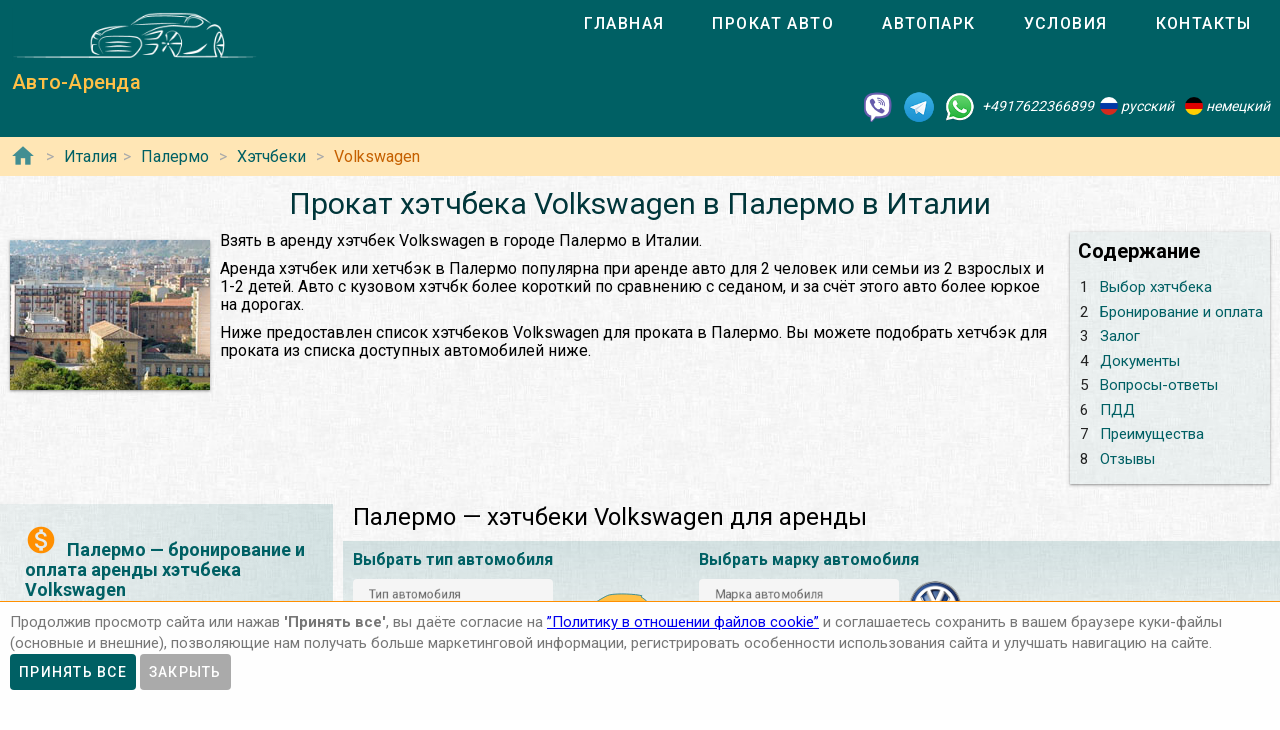

--- FILE ---
content_type: text/html; charset=utf-8
request_url: https://autoarenda.it/arenda-avto-v-italii/palermo/hatchback/volkswagen
body_size: 11669
content:
<!doctype html><html lang="ru"><head> <meta charset="utf-8"><meta http-equiv="x-ua-compatible" content="ie=edge"><meta name="viewport" content="width=device-width,initial-scale=1"><meta name="theme-color" content="#006064"><meta name="msapplication-navbutton-color" content="#006064"><meta name="apple-mobile-web-app-capable" content="yes"><meta name="apple-mobile-web-app-status-bar-style" content="#ff0000"><link rel="apple-touch-icon" sizes="180x180" href="/apple-touch-icon.png"><link rel="icon" type="image/png" sizes="32x32" href="/favicon-32x32.png"><link rel="icon" type="image/png" sizes="16x16" href="/favicon-16x16.png"><link rel="manifest" href="/site.webmanifest"><link rel="mask-icon" href="/safari-pinned-tab.svg" color="#5bbad5"><meta name="msapplication-TileColor" content="#da532c"><meta name="theme-color" content="#ffffff"><link rel="shortcut icon" type="image/x-icon" href="/favicon-32x32.png"/> <link rel="canonical" href="https://autoarenda.it/arenda-avto-v-italii/palermo/hatchback/volkswagen"/> <link href="https://fonts.googleapis.com/css?family=Roboto:300,400,500,700" rel="stylesheet"> <link rel="stylesheet" href="https://fonts.googleapis.com/icon?family=Material+Icons"> <link href="/libs/animate-3.7.2.min.css" rel="stylesheet" type="text/css" /> <script src="/libs/jquery-3.4.1.min.js"></script> <meta name="format-detection" content="telephone=no">  <title>Арендовать хэтчбек Volkswagen в Палермо в Италии</title><meta name="description" content="Взять хэтчбек Volkswagen и выбрать по марке и модели для проката в Палермо в Италии. Сравнить цены, отзывы, описания, характеристики и взять в аренду хэтчбек Volkswagen в Палермо в Италии."><meta name="keywords" content="аренда хэтчбек Volkswagen в Палермо, аренда хэтчбек Volkswagen в Палермо, прокат хэтчбек Volkswagen в Палермо, прокат хэтчбек Volkswagen в Палермо"><meta property="og:title" content="Арендовать хэтчбек Volkswagen в Палермо в Италии"><meta property="og:type" content="website"><meta property="og:url" content="https://autoarenda.eu/arenda-avto-v-italii/palermo/hatchback/volkswagen"><meta property="og:image" content="https://autoarenda.eu/img/cars/volkswagen--golf-7/1280x960--volkswagen--golf-7--01.jpeg"><meta property="og:image:secure_url" content="https://autoarenda.eu/img/cars/volkswagen--golf-7/1280x960--volkswagen--golf-7--01.jpeg"><meta property="og:image:alt" content="Прокат хэтчбек Volkswagen в Палермо в Италии"><meta property="og:description" content="Взять хэтчбек Volkswagen и выбрать по марке и модели для проката в Палермо в Италии. Сравнить цены, отзывы, описания, характеристики и взять в аренду хэтчбек Volkswagen в Палермо в Италии."><meta property="og:site_name" content="Аренда автомобилей в европейских городах и аэропортах."><script>const href="https://autoarenda.it/arenda-avto-v-italii/palermo/hatchback/volkswagen",hrefObj={"origin":"https://autoarenda.it","countryPrefix":"arenda-avto-v-italii","country":"italy","city":"palermo","place":"","carType":"hatchback","brand":"volkswagen","carClass":"any","wheelDrive":"any","transmission":"any"},hrefWithoutFilters="https://autoarenda.it/arenda-avto-v-italii/palermo",carsTotalCount=4,cars=[{"c":"volkswagen--golf-7","cTs":["hatchback"],"b":"volkswagen","cC":"compact-hatchback","wds":["2wd"],"ts":["manual"]},{"c":"volkswagen--polo","cTs":["hatchback"],"b":"volkswagen","cC":"economy-hatchback","wds":["2wd"],"ts":["manual"]},{"c":"volkswagen--golf-sportsvan","cTs":["hatchback"],"b":"volkswagen","cC":"compact-hatchback","wds":["2wd"],"ts":["manual"]},{"c":"volkswagen--golf-8","cTs":["hatchback"],"b":"volkswagen","cC":"compact-hatchback","wds":["2wd"],"ts":["automatic"]}] </script>  <!-- Global site tag (gtag.js) - Google Analytics -->
<script async src="https://www.googletagmanager.com/gtag/js?id=UA-106057562-20"></script>
<script>
    window.dataLayer = window.dataLayer || [];
    function gtag(){dataLayer.push(arguments);}
    gtag('js', new Date());

    gtag('config', 'UA-106057562-20');
</script>      <script defer="defer" src="/js/vendors.003bba.bundle.js"></script><script defer="defer" src="/js/cityAndPlace.003bba.bundle.js"></script><link href="/css/vendors.003bba.css" rel="stylesheet"><link href="/css/cityAndPlace.003bba.css" rel="stylesheet"></head><body class="mdc-typography">  <!-- Yandex.Metrika counter --> <script> (function(m,e,t,r,i,k,a){m[i]=m[i]||function(){(m[i].a=m[i].a||[]).push(arguments)}; m[i].l=1*new Date();k=e.createElement(t),a=e.getElementsByTagName(t)[0],k.async=1,k.src=r,a.parentNode.insertBefore(k,a)}) (window, document, "script", "https://cdn.jsdelivr.net/npm/yandex-metrica-watch/tag.js", "ym"); ym(46125798, "init", { clickmap:true, trackLinks:true, accurateTrackBounce:true }); </script> <noscript><div><img src="https://mc.yandex.ru/watch/46125798" style="position:absolute; left:-9999px;" alt="" /></div></noscript> <!-- /Yandex.Metrika counter -->   <!-- Rating Mail.ru counter -->
<script>
    var _tmr = window._tmr || (window._tmr = []);
    _tmr.push({id: "2931799", type: "pageView", start: (new Date()).getTime()});
    (function (d, w, id) {
        if (d.getElementById(id)) return;
        var ts = d.createElement("script"); ts.type = "text/javascript"; ts.async = true; ts.id = id;
        ts.src = "https://top-fwz1.mail.ru/js/code.js";
        var f = function () {var s = d.getElementsByTagName("script")[0]; s.parentNode.insertBefore(ts, s);};
        if (w.opera == "[object Opera]") { d.addEventListener("DOMContentLoaded", f, false); } else { f(); }
    })(document, window, "topmailru-code");
</script><noscript><div>
    <img src="https://top-fwz1.mail.ru/counter?id=2931799;js=na" style="border:0;position:absolute;left:-9999px;" alt="Top.Mail.Ru" />
</div></noscript>
<!-- //Rating Mail.ru counter -->
  <header class="header mdc-top-app-bar"><div class="mdc-top-app-bar__row site-header"> <div class="logo-name mdc-top-app-bar__section mdc-top-app-bar__section--align-start">  <a href="#" class="material-icons mdc-top-app-bar__navigation-icon" id="drawerOpener"><i class="material-icons menu" aria-hidden="true"></i> </a>  <a href="/"><img class="logo-img" src="/img/autoarenda-logo.png" alt="Авто-Аренда"/></a><a href="/" class="title-link"><span class="title-text mdc-top-app-bar__title">Авто-Аренда</span></a></div> <div class="menu"><div class="tab-bar mdc-tab-bar" role="tablist"><div class="mdc-tab-scroller"><div class="mdc-tab-scroller__scroll-area"><nav class="mdc-tab-scroller__scroll-content"><a class="mdc-tab " role="tab"  href="/"><span class="mdc-tab__content"><span class="mdc-tab__text-label">Главная</span></span><span class="mdc-tab-indicator "><span class="mdc-tab-indicator__content mdc-tab-indicator__content--underline"></span></span> <span class="mdc-tab__ripple"></span> </a>  <a class="mdc-tab " role="tab"  href="/arenda-avto-v-italii"><span class="mdc-tab__content"><span class="mdc-tab__text-label">Прокат авто</span></span><span class="mdc-tab-indicator "><span class="mdc-tab-indicator__content mdc-tab-indicator__content--underline"></span></span> <span class="mdc-tab__ripple"></span> </a>  <a class="mdc-tab " role="tab"  href="/avtopark"><span class="mdc-tab__content"><span class="mdc-tab__text-label">Автопарк</span></span><span class="mdc-tab-indicator "><span class="mdc-tab-indicator__content mdc-tab-indicator__content--underline"></span></span> <span class="mdc-tab__ripple"></span> </a><a class="mdc-tab " role="tab"  href="/usloviya-prokata"><span class="mdc-tab__content"><span class="mdc-tab__text-label">Условия</span></span><span class="mdc-tab-indicator "><span class="mdc-tab-indicator__content mdc-tab-indicator__content--underline"></span></span> <span class="mdc-tab__ripple"></span> </a><a class="mdc-tab " role="tab"  href="/kontakty"><span class="mdc-tab__content"><span class="mdc-tab__text-label">Контакты</span></span><span class="mdc-tab-indicator "><span class="mdc-tab-indicator__content mdc-tab-indicator__content--underline"></span></span> <span class="mdc-tab__ripple"></span></a></nav></div></div>  </div></div>   </div> <address class="top-address"><div itemscope itemtype="https://schema.org/Organization"><meta itemprop="name" content="Auto-Arenda"/><div itemprop="address" itemscope itemtype="https://schema.org/PostalAddress"><meta itemprop="streetAddress" content="Boschetsrieder Straße 121"/><meta itemprop="postalCode" content="81379"/><meta itemprop="addressLocality" content="Munich, Germany"/></div><meta itemprop="telephone" content="+4917622366899"/><meta itemprop="email" content="info@autoarenda.it"/><link itemprop="url" href="https://autoarenda.eu"/><meta itemprop="logo" content="https://autoarenda.eu/img/autoarenda-logo-big.png"/><meta itemprop="description" content="Компания Авто-Аренда предоставляет услуги аренды и проката автомобилей в Европе. В компании Авто-Аренда вы можете забронировать и арендовать авто любого из классов – эконом, стандарт, престижные. В нашем автопарке есть автомобили с передним и полным приводом, с механической и автоматической коробкой передач. У нас есть кроссоверы, джипы, универсалы, седаны, микроавтобусы, бусы и другие авто."></div><div class="social-line"><a href="viber://chat?number=+4917622366899" title="Viber"><span class="social-logos viber"></span></a> <a href="https://t.me/RentVIPLuxurySportCar" title="Telegram"><span class="social-logos telegram"></span></a> <a href="https://wa.me/4917622366899" title="WhatsApp"><span class="social-logos whats-app"></span></a> <span class="social-number">+4917622366899</span><img src="/img/flags/ru.png" class="social-flag" alt=""><span class="social-name"> русский</span><img src="/img/flags/de.png" class="social-flag" alt=""><span class="social-name"> немецкий</span></div></address> </header>  <div class="custom-drawer mdc-drawer mdc-drawer--modal"><div class="mdc-drawer__header"><div class="mdc-drawer__title">Авто-Аренда</div><p class="mdc-drawer__subtitle">Прокат автомобилей в Палермо</p></div><div class="mdc-drawer__content"><nav class="mdc-list"><a class="mdc-list-item " href="/"><i class="material-icons home mdc-list-item__graphic" aria-hidden="true"></i> <span class="custom-list-item mdc-list-item__text">Главная</span></a><a class="mdc-list-item mdc-list-item--activated" href="/arenda-avto-v-italii"><i class="material-icons directions_car mdc-list-item__graphic" aria-hidden="true"></i> <span class="custom-list-item mdc-list-item__text">Прокат авто</span></a><a class="mdc-list-item " href="/avtopark"><i class="material-icons directions_car mdc-list-item__graphic" aria-hidden="true"></i> <span class="custom-list-item mdc-list-item__text">Автопарк</span></a><a class="mdc-list-item " href="/usloviya-prokata"><i class="material-icons local_library mdc-list-item__graphic" aria-hidden="true"></i> <span class="custom-list-item mdc-list-item__text">Условия</span></a><a class="mdc-list-item " href="/kontakty"><i class="material-icons contact_mail mdc-list-item__graphic" aria-hidden="true"></i> <span class="custom-list-item mdc-list-item__text">Контакты</span></a></nav></div></div><div class="mdc-drawer-scrim"></div>  <div class="breadcrumbs"><span class="breadcrumbs-home"><a href="/"><i class="material-icons home mdc-list-item__graphic" aria-hidden="true"></i></a></span><ol itemscope itemtype="https://schema.org/BreadcrumbList">  <li itemprop="itemListElement" itemscope itemtype="https://schema.org/ListItem"><a itemprop="item" href="/arenda-avto-v-italii"><span itemprop="name">Италия</span></a><meta itemprop="position" content="1"/></li><li itemprop="itemListElement" itemscope itemtype="https://schema.org/ListItem"><a itemprop="item" href="/arenda-avto-v-italii/palermo"><span itemprop="name">Палермо</span></a><meta itemprop="position" content="2"/></li>   <li itemprop="itemListElement" itemscope itemtype="https://schema.org/ListItem"><a itemprop="item" href="/arenda-avto-v-italii/palermo/hatchback"><span itemprop="name">Хэтчбеки</span></a><meta itemprop="position" content="3"/></li>   <li itemprop="itemListElement" itemscope itemtype="https://schema.org/ListItem"><a itemprop="item" href="/arenda-avto-v-italii/palermo/hatchback/volkswagen"><span itemprop="name">Volkswagen</span></a><meta itemprop="position" content="4"/></li>   </ol></div> <main class="car-and-place" itemscope itemtype="https://schema.org/Product"><meta itemprop="sku" content="carRent-ru-italy-palermo-"><meta itemprop="mpn" content="carRent-ru-italy-palermo-"><meta itemprop="brand" content="Авто-Аренда"><div><div class="h1-container"><h1 itemprop="name" class="mdc-typography--headline3">Прокат хэтчбека Volkswagen в Палермо в Италии</h1><div class="img-wrapper"><img itemprop="image" src="/img/countries/italy/cities/palermo/palermo-1.jpg" alt="Прокат хэтчбек Volkswagen в Палермо в Италии"></div>  <div class="contents"><div lang="ru"><h2>Содержание</h2></div><ul><li><a href="#select_cars"><span>1 </span><span>Выбор хэтчбека</span></a></li>   <li><a href="#Бронирование_и_оплата"><span>2 </span><span>Бронирование и оплата</span></a></li>   <li><a href="#Залог"><span>3 </span><span>Залог</span></a></li>   <li><a href="#Документы"><span>4 </span><span>Документы</span></a></li>   <li><a href="#Вопросы-ответы"><span>5 </span><span>Вопросы-ответы</span></a></li>   <li><a href="#ПДД"><span>6 </span><span>ПДД</span></a></li>   <li><a href="#Преимущества"><span>7 </span><span>Преимущества</span></a></li>  <li><a href="#reviews"><span>8 </span><span>Отзывы</span></a></li></ul></div>    <p itemprop="description">Взять в аренду хэтчбек Volkswagen в городе Палермо в Италии.</p>  <p itemprop="description">Аренда хэтчбек или хетчбэк в Палермо популярна при аренде авто для 2 человек или семьи из 2 взрослых и 1-2 детей. Авто с кузовом хэтчбк более короткий по сравнению с седаном, и за счёт этого авто более юркое на дорогах.</p>  <p itemprop="description">Ниже предоставлен список хэтчбеков Volkswagen для проката в Палермо. Вы можете подобрать хетчбэк для проката из списка доступных автомобилей ниже. </p></div><div itemscope itemtype="https://schema.org/AutoRental"><meta itemprop="address" content="Палермо, Италия"><meta itemprop="priceRange" content="$$"><meta itemprop="telephone" content="+4917622366899"><meta itemprop="name" content="Прокат хэтчбек Volkswagen в Палермо в Италии"><meta itemprop="image" content="/img/countries/italy/cities/palermo/palermo-1.jpg"></div><div class="data-wrapper"> <div class="city-and-place-info"><div class="city-and-place-info-container">     <div class="description" itemprop="description"><h2 id="Бронирование_и_оплата"><i class="material-icons monetization_on"></i>Палермо — бронирование и оплата аренды хэтчбека Volkswagen</h2> <p>Чтобы взять напрокат хэтчбек Volkswagen в Палермо Вам необходимо запросить наличие автомобиля на необходимые Вам даты и забронировать его.</p>    <h3><i class="material-icons info"></i>Предоплата для гарантирования бронирования машины в Палермо</h3> <p>Предоплата стоимости 1 суток за аренду машины в Палермо блокируется на Вашей кредитной карте не позднее чем за 84 часа, до начала аренды автомобиля.</p>     <h3><i class="material-icons info"></i>Способы оплаты зарезервированной машины</h3> <p>Аренду автомобиля в Палермо можно оплатить банковской картой или наличными в Евро на месте при получении автомобиля.</p>     <h3><i class="material-icons info"></i>Типы карт для бронирования автомобиля</h3> <p>Забронировать авто можно только при наличии кредитной карты одной платёжных систем: VISA, Master Card, American Express, Diners Club International или JCB.</p>    </div>     <div class="description" itemprop="description"><h2 id="Залог"><i class="material-icons payment"></i>Залог для аренды хэтчбека Volkswagen в Палермо</h2> <p>При оформлении договора аренды хэтчбека Volkswagen в Палермо клиент вносит денежный залог за автомобиль, который является суммой ответственности и франшизой в случае повреждения или кражи автомобиля.</p>    <h3><i class="material-icons info"></i>Размер денежного залога</h3> <p>Денежный размер залога – это так называемый ценовой предел, за который Вы несете ответственность и оплачиваете за свой счет. Как правило – это минимум 10%, от рыночной стоимости нового автомобиля. Сумма ответственности (залога) арендатора зависит от выбранного автомобиля, не является фиксированной.</p>     <h3><i class="material-icons info"></i>Способы внесения залога</h3> <p>Залог блокируется на банковской карте или вносится наличными.</p>    </div>     <div class="description" itemprop="description"><h2 id="Документы"><i class="material-icons list_alt"></i>Необходимые документы на получение хэтчбека Volkswagen в прокат в Палермо</h2>   <ul>  <li class=""><span><strong>Национальное водительское удостоверение</strong> (заполненное буквами из латинского алфавита). Отношение к водительским правам, выданным за пределами стран ЕС постоянно меняется, мы рекомендуем сделать международное водительское удостоверение (МВУ, IDP);</span></li>  <li class=""><span><strong>Загранпаспорт</strong>;</span></li>  <li class=""><span><strong>Адрес проживания</strong> с соответствующей отметкой (прописка) в Государственном паспорте - страна, индекс, город, улица, дом, квартира;</span></li>  <li class=""><span>Документ, подтверждающий право въезда (<strong>виза, вид на жительство</strong>);</span></li>  <li class=""><span><strong>Банковская карта</strong> (персонализированная) международной системы (удостоверение личности и его/её присутствие для подписания договора о аренде, если разные лица).</span></li>  </ul>   </div>     <div class="description faq" itemscope itemtype="https://schema.org/FAQPage"><h2 id="Вопросы-ответы"><i class="material-icons question_answer"></i>FAQ (ЧаВо) — Часто задаваемые вопросы о прокате хэтчбека Volkswagen в Палермо</h2><div class="divider"></div>    <div itemscope itemprop="mainEntity" itemtype="https://schema.org/Question"><p class="question"><i class="material-icons help"></i><span itemprop="name">Если мы воспользовались услугой «прокат автомобилей в Палермо», можем ли мы выехать за пределы Италии на арендованном автомобиле?</span></p><p class="answer" itemscope itemprop="acceptedAnswer" itemtype="https://schema.org/Answer"><i class="material-icons record_voice_over"></i><span itemprop="text">В большинстве случаев – да, есть такая возможность. Но согласно договора аренды автомобиля в Палермо, для использования автомобиля за пределами Италии, арендатор обязан проинформировать об этом представителя компании и уточнить – нет ли запрета на выезд автомобиля в планируемую страну следования.</span></p></div>  <div itemscope itemprop="mainEntity" itemtype="https://schema.org/Question"><p class="question"><i class="material-icons help"></i><span itemprop="name">На какой минимальный срок можно взять в аренду авто в Палермо?</span></p><p class="answer" itemscope itemprop="acceptedAnswer" itemtype="https://schema.org/Answer"><i class="material-icons record_voice_over"></i><span itemprop="text">1 сутки или 24 часа. Если автомобиль будет возвращён раньше срока, за неиспользованные часы сумма возвращена не будет.</span></p></div>  <div itemscope itemprop="mainEntity" itemtype="https://schema.org/Question"><p class="question"><i class="material-icons help"></i><span itemprop="name">Какой минимальный возраст водителя для аренды автомобилей в Палермо?</span></p><p class="answer" itemscope itemprop="acceptedAnswer" itemtype="https://schema.org/Answer"><i class="material-icons record_voice_over"></i><span itemprop="text">В зависимости от класса автомобиля минимальный возраст водителя должен быть: не моложе 21 года, в некоторых случаях – от 25 лет.</span></p></div>  <div itemscope itemprop="mainEntity" itemtype="https://schema.org/Question"><p class="question"><i class="material-icons help"></i><span itemprop="name">Как отменить бронирование аренды авто в Палермо?</span></p><p class="answer" itemscope itemprop="acceptedAnswer" itemtype="https://schema.org/Answer"><i class="material-icons record_voice_over"></i><span itemprop="text">Для бесплатной отмены бронирования аренды автомобиля необходимо связаться с представителями компании не позднее чем за 72 часа до начала аренды.</span></p></div>   </div>     <div class="description" itemprop="description"><h2 id="ПДД"><i class="material-icons warning"></i>Поведение на дороге и нарушение ПДД арендуемыми машинами в городе Палермо</h2>     <h3><i class="material-icons info"></i>Ограничение скорости в городе Палермо и окрестностях для легковых автомобилей</h3>   <ul>  <li class="limits"><span>в населенном пункте - 50 км/ч;</span></li>  <li class="limits"><span>вне населенного пункта - 90 км/ч;</span></li>  <li class="limits"><span>на автомобильной дороге - 110 км/ч;</span></li>  <li class="limits"><span>на автобане - 130 км/ч (рекомендуемая скорость).</span></li>  </ul>     <h3><i class="material-icons info"></i>Суммы штрафов к оплате нарушителями правил дорожного движения в Палермо:</h3>   <ul>  <li class="limits"><span>Движение без пристёгнутых ремней безопасности – от 168 Евро;</span></li>  <li class="limits"><span>Перевозка детей без детских сидений – от 168 Евро;</span></li>  <li class="limits"><span>Превышение скорости в населённых пунктах – от 168 Евро;</span></li>  </ul>    </div>     <div class="description" itemprop="description"><h2 id="Преимущества"><i class="material-icons info"></i>Преимущества аренды хэтчбека Volkswagen в Палермо</h2> <p>Вам не нужно будет тратить время на долгий поиск прокатных компаний и искать в окрестностях Палермо пункт проката автомобилей. Вы можете подобрать автомобиль для проката в Палермо. Также мы можем организовать доставку автомобиля в Палермо по указанному адресу в оговоренное время.</p>   </div>    </div></div> <div class="filter-and-cards"><h2 id="select_cars">Палермо — хэтчбеки Volkswagen для аренды</h2> <div class="card-filters"><div class="server-filer"><div class="filter-item"><span class="select-title">Выбрать тип автомобиля</span><div class="car-types-wrapper"><div class="car-types-select mdc-select mdc-select--filled"><div class="mdc-select__anchor" role="button" aria-haspopup="listbox" aria-expanded="false" aria-labelledby="selected-text-car-types"><span class="mdc-select__ripple"></span> <span id="label-car-types" class="mdc-floating-label">Тип автомобиля</span><span class="mdc-select__selected-text-container"><span id="selected-text-car-types" class="mdc-select__selected-text"></span> </span><span class="mdc-select__dropdown-icon"><svg class="mdc-select__dropdown-icon-graphic" viewBox="7 10 10 5" focusable="false"><polygon class="mdc-select__dropdown-icon-inactive" stroke="none" fill-rule="evenodd" points="7 10 12 15 17 10"></polygon><polygon class="mdc-select__dropdown-icon-active" stroke="none" fill-rule="evenodd" points="7 15 12 10 17 15"></polygon></svg> </span><span class="mdc-line-ripple"></span></div><div class="mdc-select__menu mdc-menu mdc-menu-surface"><ul class="mdc-list" role="listbox"> <li class="mdc-list-item"   data-value="any" role="option"><span class="mdc-list-item__ripple"></span> все типы авто </li> <li class="mdc-list-item mdc-list-item--selected"  aria-selected="true" data-value="hatchback" role="option"><img class="car-type-picture" src="/img/car-types/hatchback.svg" alt=""/><span class="mdc-list-item__text">хэтчбек</span></li> <li class="mdc-list-item"  data-value="estate" role="option"><img class="car-type-picture" src="/img/car-types/estate.svg" alt=""/><span class="mdc-list-item__text">универсал</span></li> <li class="mdc-list-item"  data-value="suv" role="option"><img class="car-type-picture" src="/img/car-types/suv.svg" alt=""/><span class="mdc-list-item__text">кроссовер</span></li> <li class="mdc-list-item"  data-value="mpv" role="option"><img class="car-type-picture" src="/img/car-types/mpv.svg" alt=""/><span class="mdc-list-item__text">минивэн</span></li> <li class="mdc-list-item"  data-value="minibus" role="option"><img class="car-type-picture" src="/img/car-types/minibus.svg" alt=""/><span class="mdc-list-item__text">микроавтобус</span></li> </ul></div></div><div class="selected-type"><img class="car-type-picture-selected" src="/img/car-types/any.svg" alt=""/></div></div></div><div class="filter-item"><span class="select-title">Выбрать марку автомобиля</span><div class="car-brand-wrapper"><div class="car-brands-select mdc-select mdc-select--filled"><div class="mdc-select__anchor" role="button" aria-haspopup="listbox" aria-expanded="false" aria-labelledby="selected-text-car-types"><span class="mdc-select__ripple"></span> <span id="label-car-brands" class="mdc-floating-label">Марка автомобиля</span><span class="mdc-select__selected-text-container"><span id="selected-text-car-brands" class="mdc-select__selected-text"></span> </span><span class="mdc-select__dropdown-icon"><svg class="mdc-select__dropdown-icon-graphic" viewBox="7 10 10 5" focusable="false"><polygon class="mdc-select__dropdown-icon-inactive" stroke="none" fill-rule="evenodd" points="7 10 12 15 17 10"></polygon><polygon class="mdc-select__dropdown-icon-active" stroke="none" fill-rule="evenodd" points="7 15 12 10 17 15"></polygon></svg> </span><span class="mdc-line-ripple"></span></div><div class="mdc-select__menu mdc-menu mdc-menu-surface"><ul class="mdc-list" role="listbox"> <li class="mdc-list-item"   aria-selected="true" data-value="any" role="option"><span class="mdc-list-item__ripple"></span> все марки авто </li> <li class="mdc-list-item"  data-value="ford" role="option"><img class="brand-picture" src="/img/brand-logos/ford-logo.png" alt=""/><span class="mdc-list-item__text">Ford</span></li> <li class="mdc-list-item"  data-value="hyundai" role="option"><img class="brand-picture" src="/img/brand-logos/hyundai-logo.png" alt=""/><span class="mdc-list-item__text">Hyundai</span></li> <li class="mdc-list-item"  data-value="mercedes-benz" role="option"><img class="brand-picture" src="/img/brand-logos/mercedes-benz-logo.png" alt=""/><span class="mdc-list-item__text">Mercedes-Benz</span></li> <li class="mdc-list-item"  data-value="opel" role="option"><img class="brand-picture" src="/img/brand-logos/opel-logo.png" alt=""/><span class="mdc-list-item__text">Opel</span></li> <li class="mdc-list-item"  data-value="renault" role="option"><img class="brand-picture" src="/img/brand-logos/renault-logo.png" alt=""/><span class="mdc-list-item__text">Renault</span></li> <li class="mdc-list-item"  data-value="skoda" role="option"><img class="brand-picture" src="/img/brand-logos/skoda-logo.png" alt=""/><span class="mdc-list-item__text">ŠKODA</span></li> <li class="mdc-list-item mdc-list-item--selected"  aria-selected="true" data-value="volkswagen" role="option"><img class="brand-picture" src="/img/brand-logos/volkswagen-logo.png" alt=""/><span class="mdc-list-item__text">Volkswagen</span></li> <li class="mdc-list-item"  data-value="volvo" role="option"><img class="brand-picture" src="/img/brand-logos/volvo-logo.png" alt=""/><span class="mdc-list-item__text">Volvo</span></li>  </ul></div></div><div class="selected-brand"><img class="car-brand-picture-selected" src="/img/brand-logos/any-logo.png" alt=""/></div></div></div></div><div class="client-filter"><div class="wd4-wrapper filter-item"><div class="wd4 mdc-form-field"><div class="mdc-checkbox"><input type="checkbox" class="mdc-checkbox__native-control" id="checkbox4wd"/><div class="mdc-checkbox__background"><svg class="mdc-checkbox__checkmark" viewBox="0 0 24 24"><path class="mdc-checkbox__checkmark-path" fill="none" d="M1.73,12.91 8.1,19.28 22.79,4.59"></path></svg><div class="mdc-checkbox__mixedmark"></div></div></div><label for="checkbox4wd">Только полный привод</label></div></div><div class="transmission-wrapper filter-item"><span class="transmission-title">Коробка передач:</span><div class="transmission-content"><div class="transmission mdc-form-field"><div class="mdc-radio"><input class="mdc-radio__native-control" type="radio" name="radioTransmission" id="radio-1" value="any" checked="checked"/><div class="mdc-radio__background"><div class="mdc-radio__outer-circle"></div><div class="mdc-radio__inner-circle"></div></div></div><label for="radio-1">любая</label></div><div class="transmission mdc-form-field"><div class="mdc-radio"><input class="mdc-radio__native-control" type="radio" name="radioTransmission" id="radio-2" value="automatic"/><div class="mdc-radio__background"><div class="mdc-radio__outer-circle"></div><div class="mdc-radio__inner-circle"></div></div></div><label for="radio-2">автоматическая</label></div><div class="transmission mdc-form-field"><div class="mdc-radio"><input class="mdc-radio__native-control" type="radio" name="radioTransmission" id="radio-3" value="manual"/><div class="mdc-radio__background"><div class="mdc-radio__outer-circle"></div><div class="mdc-radio__inner-circle"></div></div></div><label for="radio-3">механическая</label></div></div></div><div class="filter-reset"><button class="btn-filter-reset mdc-button mdc-button--raised" disabled="disabled"><span class="mdc-button__label">сбросить фильтры</span></button></div></div></div> <div class="progress-line"><div role="progressbar" class="mdc-linear-progress mdc-linear-progress--indeterminate"><div class="mdc-linear-progress__buffering-dots"></div><div class="mdc-linear-progress__buffer"></div><div class="mdc-linear-progress__bar mdc-linear-progress__primary-bar"><span class="mdc-linear-progress__bar-inner"></span></div><div class="mdc-linear-progress__bar mdc-linear-progress__secondary-bar"><span class="mdc-linear-progress__bar-inner"></span></div></div></div><div class="search-info-line hide" id="searchInfoLine"><div class="animated"><div>Найдено автомобилей:<span></span></div></div></div> <div class="car-cards hide" itemprop="offers" itemscope itemtype="https://schema.org/AggregateOffer"><ul class="item-list">  <li class="item" id="carItem--volkswagen--golf-7" itemprop="offers" itemscope itemtype="https://schema.org/Offer"><meta itemprop="price" content="56"/><meta itemprop="priceCurrency" content="EUR"/><div class="item-card mdc-card"><div class="mdc-card__primary-action"><a class="link" itemprop="url" href="/avtopark/volkswagen--golf-7?country=italy&city=palermo"><div class="item-image-wrapper"><img itemprop="image" class="car-img" src="/img/cars/volkswagen--golf-7/350x263--volkswagen--golf-7--01.jpeg" alt="Аренда автомобиля Volkswagen Golf 7 в Палермо"></div><div class="item-header"><h3 class="item-title mdc-typography--headline6"><span class="brand">Volkswagen</span><span></span> <span class="model">Golf 7</span></h3><div class="item-subtitle mdc-typography--subtitle2"></div></div></a>  <div class="rating"><a href="/avtopark/volkswagen--golf-7?country=italy&city=palermo#reviews"><span class="review-count"><i class="material-icons rate_review"></i> Отзывов: <span> 1</span></span><span class="rating-stars">  <i class="material-icons star"></i>  <i class="material-icons star"></i>  <i class="material-icons star"></i>  <i class="material-icons star"></i>  <i class="material-icons star"></i>  <span class="rating-stars-text"><span>5</span>/<span>5</span></span></span></a></div><div class="item-text mdc-typography--body2" itemprop="name">Аренда автомобиля Volkswagen Golf 7 в Палермо</div><ul class="ul-with-icons" itemprop="description">  <li class="car-types">тип кузова – <span>хэтчбек</span></li>   <li class="seats">количество мест – <span>4</span></li>   <li class="luggage">мест для багажа – <span>1</span></li>     <li class="doors">количество дверей – <span>5</span></li>   <li class="transmission">варианты коробки передач:  <span class="subline"><i class="transmission-m"></i>механическая</span>  </li>   <li class="fuel">варианты топлива:  <span class="subline"><i class="fuel-p"></i>бензин</span>  </li>   <li class="wheel-drive">варианты трансмиссии:  <span class="subline"><i class="wd-2wd"></i>2WD</span>  </li>   <li class="air-condition">кондиционер –  <span>есть в наличии</span></li>    <li class="speed-limit">максимальная скорость –  <span>180 </span>км/ч</li>   <li class="power">мощность –  <span>92 </span>кВт (<span>125</span> л.с.)</li>   <li class="driver-age">мин. возраст водителя (лет) – <span>21</span></li>   <li class="driving-experience">мин. стаж вождения (лет) –  <span>2</span></li>   <li class="emission emission-a">выбросы CO<sub>2</sub> –  <span>99 </span>г/км</li>       <li class="acriss">ACRISS – <span>DCAR</span></li>   <li class="car-class">Класс – <span>Компакт Хэтчбек</span></li>  </ul><div class="price-container">  <div class="price-block"><span class="price-prefix">Цена от </span><span class="price">56 </span><span class="currency">EUR</span><span class="price-suffix"> в сутки</span></div>  <div class="btn-block"><a class="btn-booking mdc-button mdc-button--outlined" href="/avtopark/volkswagen--golf-7?country=italy&amp;city=palermo"><span class="mdc-button__label">Детальней</span></a></div></div></div></div></li>  <li class="item" id="carItem--volkswagen--polo" itemprop="offers" itemscope itemtype="https://schema.org/Offer"><meta itemprop="price" content="56"/><meta itemprop="priceCurrency" content="EUR"/><div class="item-card mdc-card"><div class="mdc-card__primary-action"><a class="link" itemprop="url" href="/avtopark/volkswagen--polo?country=italy&city=palermo"><div class="item-image-wrapper"><img itemprop="image" class="car-img" src="/img/cars/volkswagen--polo/350x263--volkswagen--polo--01.jpeg" alt="Аренда автомобиля Volkswagen Polo в Палермо"></div><div class="item-header"><h3 class="item-title mdc-typography--headline6"><span class="brand">Volkswagen</span><span></span> <span class="model">Polo</span></h3><div class="item-subtitle mdc-typography--subtitle2"></div></div></a>  <div class="rating"><a href="/avtopark/volkswagen--polo?country=italy&city=palermo#reviews"><span class="review-count"><i class="material-icons rate_review"></i> Отзывов: <span> 1</span></span><span class="rating-stars">  <i class="material-icons star"></i>  <i class="material-icons star"></i>  <i class="material-icons star"></i>  <i class="material-icons star"></i>  <i class="material-icons star"></i>  <span class="rating-stars-text"><span>5</span>/<span>5</span></span></span></a></div><div class="item-text mdc-typography--body2" itemprop="name">Аренда автомобиля Volkswagen Polo в Палермо</div><ul class="ul-with-icons" itemprop="description">  <li class="car-types">тип кузова – <span>хэтчбек</span></li>   <li class="seats">количество мест – <span>4</span></li>   <li class="luggage">мест для багажа – <span>1</span></li>     <li class="doors">количество дверей – <span>5</span></li>   <li class="transmission">варианты коробки передач:  <span class="subline"><i class="transmission-m"></i>механическая</span>  </li>   <li class="fuel">варианты топлива:  <span class="subline"><i class="fuel-p"></i>бензин</span>  </li>   <li class="wheel-drive">варианты трансмиссии:  <span class="subline"><i class="wd-2wd"></i>2WD</span>  </li>   <li class="air-condition">кондиционер –  <span>есть в наличии</span></li>    <li class="speed-limit">максимальная скорость –  <span>180 </span>км/ч</li>   <li class="power">мощность –  <span>72 </span>кВт (<span>98</span> л.с.)</li>   <li class="driver-age">мин. возраст водителя (лет) – <span>21</span></li>   <li class="driving-experience">мин. стаж вождения (лет) –  <span>2</span></li>   <li class="emission emission-b">выбросы CO<sub>2</sub> –  <span>108 </span>г/км</li>       <li class="acriss">ACRISS – <span>DCAR</span></li>   <li class="car-class">Класс – <span>Эконом Хэтчбек</span></li>  </ul><div class="price-container">  <div class="price-block"><span class="price-prefix">Цена от </span><span class="price">56 </span><span class="currency">EUR</span><span class="price-suffix"> в сутки</span></div>  <div class="btn-block"><a class="btn-booking mdc-button mdc-button--outlined" href="/avtopark/volkswagen--polo?country=italy&amp;city=palermo"><span class="mdc-button__label">Детальней</span></a></div></div></div></div></li>  <li class="item" id="carItem--volkswagen--golf-sportsvan" itemprop="offers" itemscope itemtype="https://schema.org/Offer"><meta itemprop="price" content="56"/><meta itemprop="priceCurrency" content="EUR"/><div class="item-card mdc-card"><div class="mdc-card__primary-action"><a class="link" itemprop="url" href="/avtopark/volkswagen--golf-sportsvan?country=italy&city=palermo"><div class="item-image-wrapper"><img itemprop="image" class="car-img" src="/img/cars/volkswagen--golf-sportsvan/350x263--volkswagen--golf-sportsvan--01.jpeg" alt="Аренда автомобиля Volkswagen Golf Sportsvan Golf Plus в Палермо"></div><div class="item-header"><h3 class="item-title mdc-typography--headline6"><span class="brand">Volkswagen</span><span></span> <span class="model">Golf Sportsvan</span></h3><div class="item-subtitle mdc-typography--subtitle2">Golf Plus</div></div></a>  <div class="rating"><a href="/avtopark/volkswagen--golf-sportsvan?country=italy&city=palermo#reviews"><span class="review-count"><i class="material-icons rate_review"></i> Отзывов: <span> 1</span></span><span class="rating-stars">  <i class="material-icons star"></i>  <i class="material-icons star"></i>  <i class="material-icons star"></i>  <i class="material-icons star"></i>  <i class="material-icons star"></i>  <span class="rating-stars-text"><span>5</span>/<span>5</span></span></span></a></div><div class="item-text mdc-typography--body2" itemprop="name">Аренда автомобиля Volkswagen Golf Sportsvan Golf Plus в Палермо</div><ul class="ul-with-icons" itemprop="description">  <li class="car-types">тип кузова – <span>хэтчбек</span></li>   <li class="seats">количество мест – <span>4</span></li>   <li class="luggage">мест для багажа – <span>1</span></li>     <li class="doors">количество дверей – <span>5</span></li>   <li class="transmission">варианты коробки передач:  <span class="subline"><i class="transmission-m"></i>механическая</span>  </li>   <li class="fuel">варианты топлива:  <span class="subline"><i class="fuel-p"></i>бензин</span>  </li>   <li class="wheel-drive">варианты трансмиссии:  <span class="subline"><i class="wd-2wd"></i>2WD</span>  </li>   <li class="air-condition">кондиционер –  <span>есть в наличии</span></li>    <li class="speed-limit">максимальная скорость –  <span>180 </span>км/ч</li>   <li class="power">мощность –  <span>92 </span>кВт (<span>125</span> л.с.)</li>   <li class="driver-age">мин. возраст водителя (лет) – <span>21</span></li>   <li class="driving-experience">мин. стаж вождения (лет) –  <span>2</span></li>   <li class="emission emission-b">выбросы CO<sub>2</sub> –  <span>107 </span>г/км</li>       <li class="acriss">ACRISS – <span>DCAR</span></li>   <li class="car-class">Класс – <span>Компакт Хэтчбек</span></li>  </ul><div class="price-container">  <div class="price-block"><span class="price-prefix">Цена от </span><span class="price">56 </span><span class="currency">EUR</span><span class="price-suffix"> в сутки</span></div>  <div class="btn-block"><a class="btn-booking mdc-button mdc-button--outlined" href="/avtopark/volkswagen--golf-sportsvan?country=italy&amp;city=palermo"><span class="mdc-button__label">Детальней</span></a></div></div></div></div></li>  <li class="item" id="carItem--volkswagen--golf-8" itemprop="offers" itemscope itemtype="https://schema.org/Offer"><meta itemprop="price" content="56"/><meta itemprop="priceCurrency" content="EUR"/><div class="item-card mdc-card"><div class="mdc-card__primary-action"><a class="link" itemprop="url" href="/avtopark/volkswagen--golf-8?country=italy&city=palermo"><div class="item-image-wrapper"><img itemprop="image" class="car-img" src="/img/cars/volkswagen--golf-8/350x263--volkswagen--golf-8--01.jpeg" alt="Аренда автомобиля Volkswagen Golf 8 в Палермо"></div><div class="item-header"><h3 class="item-title mdc-typography--headline6"><span class="brand">Volkswagen</span><span></span> <span class="model">Golf 8</span></h3><div class="item-subtitle mdc-typography--subtitle2"></div></div></a>  <div class="rating"><a href="/avtopark/volkswagen--golf-8?country=italy&city=palermo#reviews"><span class="review-count"><i class="material-icons rate_review"></i> Отзывов: <span> 1</span></span><span class="rating-stars">  <i class="material-icons star"></i>  <i class="material-icons star"></i>  <i class="material-icons star"></i>  <i class="material-icons star"></i>  <i class="material-icons star"></i>  <span class="rating-stars-text"><span>5</span>/<span>5</span></span></span></a></div><div class="item-text mdc-typography--body2" itemprop="name">Аренда автомобиля Volkswagen Golf 8 в Палермо</div><ul class="ul-with-icons" itemprop="description">  <li class="car-types">тип кузова – <span>хэтчбек</span></li>   <li class="seats">количество мест – <span>5</span></li>   <li class="luggage">мест для багажа – <span>1</span></li>     <li class="doors">количество дверей – <span>5</span></li>   <li class="transmission">варианты коробки передач:  <span class="subline"><i class="transmission-a"></i>автоматическая</span>  </li>   <li class="fuel">варианты топлива:  <span class="subline"><i class="fuel-p"></i>бензин</span>  </li>   <li class="wheel-drive">варианты трансмиссии:  <span class="subline"><i class="wd-2wd"></i>2WD</span>  </li>   <li class="air-condition">кондиционер –  <span>есть в наличии</span></li>    <li class="speed-limit">максимальная скорость –  <span>240 </span>км/ч</li>   <li class="power">мощность –  <span>92 </span>кВт (<span>125</span> л.с.)</li>   <li class="driver-age">мин. возраст водителя (лет) – <span>21</span></li>   <li class="driving-experience">мин. стаж вождения (лет) –  <span>2</span></li>   <li class="emission emission-a">выбросы CO<sub>2</sub> –  <span>99 </span>г/км</li>       <li class="acriss">ACRISS – <span>DCAR</span></li>   <li class="car-class">Класс – <span>Компакт Хэтчбек</span></li>  </ul><div class="price-container">  <div class="price-block"><span class="price-prefix">Цена от </span><span class="price">56 </span><span class="currency">EUR</span><span class="price-suffix"> в сутки</span></div>  <div class="btn-block"><a class="btn-booking mdc-button mdc-button--outlined" href="/avtopark/volkswagen--golf-8?country=italy&amp;city=palermo"><span class="mdc-button__label">Детальней</span></a></div></div></div></div></li>  </ul><meta itemprop="priceCurrency" content="EUR"/><meta itemprop="lowPrice" content="56"/><meta itemprop="highPrice" content="56"/><meta itemprop="offerCount" content="4"/></div> <div class="pagination">  <a class="mdc-button active" href="/arenda-avto-v-italii/palermo/hatchback/volkswagen">1</a>  </div>   <div class="rating-total" id="reviews"><h2>Отзывы и рейтинги</h2><div class="rating-total-wrapper" itemprop="aggregateRating" itemscope itemtype="https://schema.org/AggregateRating"><meta itemprop="ratingCount" content="4"/><div class="rating-stars"><i class="material-icons star"></i> <i class="material-icons star"></i> <i class="material-icons star"></i> <i class="material-icons star_half"></i> <i class="material-icons star_border"></i><div class="rating-stars-text">Общий рейтинг <span itemprop="ratingValue">5</span> из <span itemprop="bestRating">5</span></div></div><div class="review-count-wrapper"><div class="review-count"><i class="material-icons rate_review"></i> всего отзывов: <span itemprop="reviewCount">4</span></div><a class="mdc-button mdc-button--outlined" href="/avtopark/volkswagen--golf-7?country=italy&city=palermo#reviews"><span class="mdc-button__ripple"></span> <span class="mdc-button__label">Добавить отзыв &gt;&gt;</span></a></div></div></div><div class="reviews">  <div class="review" itemprop="review" itemscope itemtype="https://schema.org/Review"><div class="date" itemprop="datePublished" content="2020-10-20">2020-10-20</div><div class="rating" itemprop="reviewRating" itemscope itemtype="https://schema.org/Rating"><meta itemprop="worstRating" content="1"><div>  <i class="material-icons star"></i>  <i class="material-icons star"></i>  <i class="material-icons star"></i>  <i class="material-icons star"></i>  <i class="material-icons star"></i>  </div><span>Оценка <span itemprop="ratingValue">5</span> из <span itemprop="bestRating">5</span></span></div><div class="name"><div itemprop="author">Ольга</div><span itemprop="name">WV Golf 8</span></div><p class="description" itemprop="description">Наконец-то Фольксваген Гольф 8 появился в прокате! Замечательно!</p></div>  <div class="review" itemprop="review" itemscope itemtype="https://schema.org/Review"><div class="date" itemprop="datePublished" content="2020-02-24">2020-02-24</div><div class="rating" itemprop="reviewRating" itemscope itemtype="https://schema.org/Rating"><meta itemprop="worstRating" content="1"><div>  <i class="material-icons star"></i>  <i class="material-icons star"></i>  <i class="material-icons star"></i>  <i class="material-icons star"></i>  <i class="material-icons star"></i>  </div><span>Оценка <span itemprop="ratingValue">5</span> из <span itemprop="bestRating">5</span></span></div><div class="name"><div itemprop="author">Миша</div><span itemprop="name">компактная Поло</span></div><p class="description" itemprop="description">Маленькая, но компактный Фольксваген ПОЛО. Экономичная, за 5 дней 1 раз заправлялись. Супер.</p></div>  <div class="review" itemprop="review" itemscope itemtype="https://schema.org/Review"><div class="date" itemprop="datePublished" content="2020-02-23">2020-02-23</div><div class="rating" itemprop="reviewRating" itemscope itemtype="https://schema.org/Rating"><meta itemprop="worstRating" content="1"><div>  <i class="material-icons star"></i>  <i class="material-icons star"></i>  <i class="material-icons star"></i>  <i class="material-icons star"></i>  <i class="material-icons star"></i>  </div><span>Оценка <span itemprop="ratingValue">5</span> из <span itemprop="bestRating">5</span></span></div><div class="name"><div itemprop="author">Изабель</div><span itemprop="name">Загрязнение природы</span></div><p class="description" itemprop="description">Искала машину, которая не загрязняет воздух. Конечно, электрокар справился бы лучше, но спасибо, что сдаете машины, которые имеют минимальный выброс СО2!</p></div>  <div class="review" itemprop="review" itemscope itemtype="https://schema.org/Review"><div class="date" itemprop="datePublished" content="2020-02-23">2020-02-23</div><div class="rating" itemprop="reviewRating" itemscope itemtype="https://schema.org/Rating"><meta itemprop="worstRating" content="1"><div>  <i class="material-icons star"></i>  <i class="material-icons star"></i>  <i class="material-icons star"></i>  <i class="material-icons star"></i>  <i class="material-icons star"></i>  </div><span>Оценка <span itemprop="ratingValue">5</span> из <span itemprop="bestRating">5</span></span></div><div class="name"><div itemprop="author">Михаил</div><span itemprop="name">Экономия</span></div><p class="description" itemprop="description">Машина оказалась очень экономной несмотря на мои частые поездки по городу. За это ставлю твердую 5!</p></div>  <div class="review review-template hide"><div class="date"></div><i class="delete-btn material-icons delete_forever" data-my-review=""></i><div class="rating"><div><i class="material-icons star_border"></i> <i class="material-icons star_border"></i> <i class="material-icons star_border"></i> <i class="material-icons star_border"></i> <i class="material-icons star_border"></i></div><span>Оценка <span></span> из <span>5</span></span></div><div class="name"><div></div><span></span></div><p class="description"></p></div></div>  </div></div></div></main><footer> <div class="footer"><div><ul class="country-list">  <li><a href="https://auto-arenda.de/arenda-avto-v-germanii">Аренда авто в Германии</a><ul>  <li><a href="https://auto-arenda.de/arenda-avto-v-germanii/berlin">Аренда авто в Берлине</a></li>  <li><a href="https://auto-arenda.de/arenda-avto-v-germanii/munchen">Аренда авто в Мюнхене</a></li>  <li><a href="https://auto-arenda.de/arenda-avto-v-germanii/munchen-airport-muc">Аренда авто в аэропорту Мюнхен</a></li>  <li><a href="https://auto-arenda.de/arenda-avto-v-germanii/frankfurt-am-main">Аренда авто во Франкфурте-на-Майне</a></li>  <li><a href="https://auto-arenda.de/arenda-avto-v-germanii/dusseldorf">Аренда авто в Дюссельдорфе</a></li>  <li><a href="https://auto-arenda.de/arenda-avto-v-germanii/hamburg">Аренда авто в Гамбурге</a></li>  </ul></li>  <li><a href="https://autoarenda.it/arenda-avto-v-italii">Аренда авто в Италии</a><ul>  <li><a href="https://autoarenda.it/arenda-avto-v-italii/rome">Аренда авто в Риме</a></li>  <li><a href="https://autoarenda.it/arenda-avto-v-italii/rome-airport-fco">Аренда авто в аэропорту Рим</a></li>  <li><a href="https://autoarenda.it/arenda-avto-v-italii/milano">Аренда авто в Милане</a></li>  <li><a href="https://autoarenda.it/arenda-avto-v-italii/genova">Аренда авто в Генуя</a></li>  <li><a href="https://autoarenda.it/arenda-avto-v-italii/verona">Аренда авто в Вероне</a></li>  <li><a href="https://autoarenda.it/arenda-avto-v-italii/napoli">Аренда авто в Неаполе</a></li>  </ul></li>  <li><a href="https://autoarenda.fr/arenda-avto-vo-frantsii">Аренда авто во Франции</a><ul>  <li><a href="https://autoarenda.fr/arenda-avto-vo-frantsii/paris">Аренда авто в Париже</a></li>  <li><a href="https://autoarenda.fr/arenda-avto-vo-frantsii/lyon">Аренда авто в Лионе</a></li>  <li><a href="https://autoarenda.fr/arenda-avto-vo-frantsii/marseille">Аренда авто в Марселе</a></li>  <li><a href="https://autoarenda.fr/arenda-avto-vo-frantsii/nice-airport-nce">Аренда авто в аэропорту Ниццы</a></li>  <li><a href="https://autoarenda.fr/arenda-avto-vo-frantsii/grenoble">Аренда авто в Гренобле</a></li>  <li><a href="https://autoarenda.fr/arenda-avto-vo-frantsii/strasbourg">Аренда авто в Страсбурге</a></li>  </ul></li>  <li><a href="https://autoarenda.at/arenda-avto-v-avstrii">Аренда авто в Австрии</a><ul>  <li><a href="https://autoarenda.at/arenda-avto-v-avstrii/wien">Аренда авто в Вене</a></li>  <li><a href="https://autoarenda.at/arenda-avto-v-avstrii/wien-airport-vie">Аренда авто в аэропорту Вена-Швехат</a></li>  <li><a href="https://autoarenda.at/arenda-avto-v-avstrii/linz">Аренда авто в Линце</a></li>  <li><a href="https://autoarenda.at/arenda-avto-v-avstrii/salzburg">Аренда авто в Зальцбурге</a></li>  <li><a href="https://autoarenda.at/arenda-avto-v-avstrii/innsbruck">Аренда авто в Инсбруке</a></li>  <li><a href="https://autoarenda.at/arenda-avto-v-avstrii/graz">Аренда авто в Граце</a></li>  </ul></li>  <li><a href="https://autoarenda.ch/arenda-avto-v-shveytsarii">Аренда авто в Швейцарии</a><ul>  <li><a href="https://autoarenda.ch/arenda-avto-v-shveytsarii/bern">Аренда авто в Берне</a></li>  <li><a href="https://autoarenda.ch/arenda-avto-v-shveytsarii/geneve">Аренда авто в Женеве</a></li>  <li><a href="https://autoarenda.ch/arenda-avto-v-shveytsarii/geneve-airport-gva">Аренда авто в аэропорту Женева</a></li>  <li><a href="https://autoarenda.ch/arenda-avto-v-shveytsarii/zurich">Аренда авто в Цюрихе</a></li>  <li><a href="https://autoarenda.ch/arenda-avto-v-shveytsarii/zurich-airport-zrh">Аренда авто в аэропорту Цюрих</a></li>  <li><a href="https://autoarenda.ch/arenda-avto-v-shveytsarii/luzern">Аренда авто в Люцерне</a></li>  </ul></li>  </ul></div></div> <div class="footer-copyright"><div><ul><li> Авторские права © 2026 'Авто-Аренда' </li><li><a href="/ru-privacy-policy" target="_blank" rel="noopener" aria-label="Privacy Policy">Privacy Policy</a></li><li><a href="/ru-cookie-policy" target="_blank" rel="noopener" aria-label="Cookie Policy">Cookie Policy</a></li></ul></div></div> <div class="cookies-and-tracking hide" role="alert" data-lng="ru"><span class="cookies-message">Продолжив просмотр сайта или нажав <strong>'Принять все'</strong>, вы даёте согласие на <a href="/ru-cookie-policy">”Политику в отношении файлов cookie”</a> и соглашаетесь сохранить в вашем браузере куки-файлы (основные и внешние), позволяющие нам получать больше маркетинговой информации, регистрировать особенности использования сайта и улучшать навигацию на сайте.</span><button class="btn-cookies-accept mdc-button mdc-button--unelevated"><span class="mdc-button__label">Принять все</span></button> <button class="btn-cookies-cancel mdc-button mdc-button--unelevated"><span class="mdc-button__label">Закрыть</span></button></div> </footer>  </body></html>

--- FILE ---
content_type: image/svg+xml
request_url: https://autoarenda.it/img/car-types/hatchback-fill.svg
body_size: 1122
content:
<?xml version="1.0" encoding="utf-8"?>
<svg version="1.1" xmlns="http://www.w3.org/2000/svg" xmlns:xlink="http://www.w3.org/1999/xlink" x="0px" y="0px" width="100px"
	 height="50px" viewBox="0 0 100 50" enable-background="new 0 0 100 50" xml:space="preserve">
<g>
	<path fill="#ffc046" stroke="#428e92" stroke-miterlimit="10" d="M83.125,34.334c1.063-6.146-3.938-9.959-8.75-8.834
		c-4.813,1.355-5.938,5.25-5.563,8.5L29.75,34.824c1.313-5.199-2.238-8.793-5.708-9.324c-3.469-0.531-9.792,1.75-8.229,9.32
		c0,0-3.854,0.055-4.479-0.32s-0.417-1.094-0.417-1.094c0.542-1.281,0.25-3.738,0.25-3.738s0.167-0.334,0.481-0.867
		c-0.023-1.092-0.023-2.176,0.341-3.832c1.178-2.385,6.51-3.375,10.844-4.094s8.312-1.243,12.839-1.243
		c1.04-0.524,8.827-5.757,12.661-6.716C56.75,11.125,74.844,12,81,13.813c0.156,0.5-0.5,0.344-0.969,1
		c4.243,2.601,6.875,5.531,7.156,6.063s-0.192,3.142,0.094,3.688c0.875,1.188,1.656,2.292,1.656,2.292s0.375,3.302-0.125,4.521
		c-0.31,0.6-0.454,1.131-1.344,1.781C86.188,34.094,83.125,34.334,83.125,34.334z"/>
	<circle fill="#ffc046" stroke="#428e92" stroke-miterlimit="10" cx="22.792" cy="32.604" r="5.75"/>
	<circle fill="#ffc046" stroke="#428e92" stroke-miterlimit="10" cx="76" cy="32.604" r="5.75"/>
</g>
</svg>
